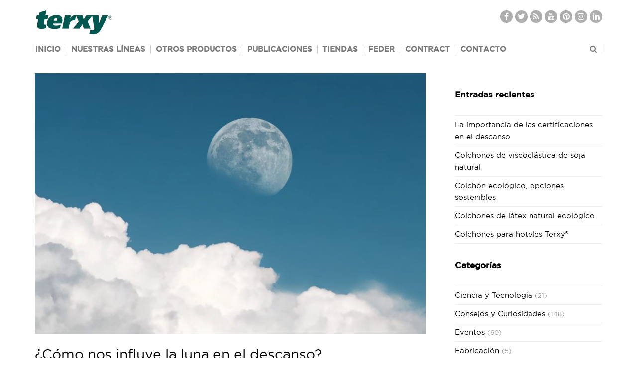

--- FILE ---
content_type: text/html; charset=UTF-8
request_url: https://terxy.com/blog/como-nos-influye-la-luna-en-el-descanso/
body_size: 16661
content:
<!DOCTYPE html><html lang=es itemscope itemtype=http://schema.org/WebPage><head><meta charset="UTF-8"><link rel=profile href="https://gmpg.org/xfn/11"><link rel=preload href="/blog/wp-content/themes/terxy/assets/lib/font-awesome/fonts/fontawesome-webfont.woff2?v=4.7.0" as=font crossorigin><link rel=preload href=/themes/classic/assets/fonts/gotham-book-webfont.woff2 as=font crossorigin><link rel=preload href=/themes/classic/assets/fonts/gothammedium-webfont.woff2 as=font crossorigin> <script>function getGalleta(cName) {
  const name = cName + "=";
  const cDecoded = decodeURIComponent(document.cookie); //to be careful
  const cArr = cDecoded.split('; ');
  let res;
  cArr.forEach(val => {
    if (val.indexOf(name) === 0) res = val.substring(name.length);
  })
  return res
}

var popup="yes";
if(getGalleta("MCPopupClosed")===undefined){
  popup = "";
}</script> <meta name='robots' content='index, follow, max-image-preview:large, max-snippet:-1, max-video-preview:-1'><style>img:is([sizes="auto" i], [sizes^="auto," i]) { contain-intrinsic-size: 3000px 1500px }</style><meta name="viewport" content="width=device-width, initial-scale=1"><meta name="generator" content="Total WordPress Theme 4.7.1"><meta http-equiv="X-UA-Compatible" content="IE=edge"><title>¿Cómo nos influye la luna en el descanso? - Blog Terxy®</title><meta name="description" content="La exposición a la luz, ya sea la del sol, la luna o la luz artificial, nos influye. Pero ¿cómo nos influye la luz de luna en el descanso?"><link rel=canonical href=https://terxy.com/blog/como-nos-influye-la-luna-en-el-descanso/ ><meta property="og:locale" content="es_ES"><meta property="og:type" content="article"><meta property="og:title" content="¿Cómo nos influye la luna en el descanso? - Blog Terxy®"><meta property="og:description" content="La exposición a la luz, ya sea la del sol, la luna o la luz artificial, nos influye. Pero ¿cómo nos influye la luz de luna en el descanso?"><meta property="og:url" content="https://terxy.com/blog/como-nos-influye-la-luna-en-el-descanso/"><meta property="og:site_name" content="Blog Terxy®"><meta property="article:publisher" content="https://www.facebook.com/colterxy"><meta property="article:published_time" content="2021-06-16T09:00:00+00:00"><meta property="og:image" content="https://terxy.com/blog/wp-content/uploads/2021/06/full-moon-appears-during-daytime-in-late-afternoon-min-scaled.jpg"><meta property="og:image:width" content="2560"><meta property="og:image:height" content="1707"><meta property="og:image:type" content="image/jpeg"><meta name="author" content="Terxy"><meta name="twitter:card" content="summary_large_image"><meta name="twitter:creator" content="@terxy"><meta name="twitter:site" content="@terxy"><meta name="twitter:label1" content="Escrito por"><meta name="twitter:data1" content="Terxy"><meta name="twitter:label2" content="Tiempo de lectura"><meta name="twitter:data2" content="2 minutos"> <script type=application/ld+json class=yoast-schema-graph>{"@context":"https://schema.org","@graph":[{"@type":"Article","@id":"https://terxy.com/blog/como-nos-influye-la-luna-en-el-descanso/#article","isPartOf":{"@id":"https://terxy.com/blog/como-nos-influye-la-luna-en-el-descanso/"},"author":{"name":"Terxy","@id":"https://terxy.com/blog/#/schema/person/2c051c717209bf4fb381c21aa05d0c6c"},"headline":"¿Cómo nos influye la luna en el descanso?","datePublished":"2021-06-16T09:00:00+00:00","mainEntityOfPage":{"@id":"https://terxy.com/blog/como-nos-influye-la-luna-en-el-descanso/"},"wordCount":419,"publisher":{"@id":"https://terxy.com/blog/#organization"},"image":{"@id":"https://terxy.com/blog/como-nos-influye-la-luna-en-el-descanso/#primaryimage"},"thumbnailUrl":"https://terxy.com/blog/wp-content/uploads/2021/06/full-moon-appears-during-daytime-in-late-afternoon-min-scaled.jpg","articleSection":["Consejos y Curiosidades","Salud"],"inLanguage":"es"},{"@type":"WebPage","@id":"https://terxy.com/blog/como-nos-influye-la-luna-en-el-descanso/","url":"https://terxy.com/blog/como-nos-influye-la-luna-en-el-descanso/","name":"¿Cómo nos influye la luna en el descanso? - Blog Terxy®","isPartOf":{"@id":"https://terxy.com/blog/#website"},"primaryImageOfPage":{"@id":"https://terxy.com/blog/como-nos-influye-la-luna-en-el-descanso/#primaryimage"},"image":{"@id":"https://terxy.com/blog/como-nos-influye-la-luna-en-el-descanso/#primaryimage"},"thumbnailUrl":"https://terxy.com/blog/wp-content/uploads/2021/06/full-moon-appears-during-daytime-in-late-afternoon-min-scaled.jpg","datePublished":"2021-06-16T09:00:00+00:00","description":"La exposición a la luz, ya sea la del sol, la luna o la luz artificial, nos influye. Pero ¿cómo nos influye la luz de luna en el descanso?","breadcrumb":{"@id":"https://terxy.com/blog/como-nos-influye-la-luna-en-el-descanso/#breadcrumb"},"inLanguage":"es","potentialAction":[{"@type":"ReadAction","target":["https://terxy.com/blog/como-nos-influye-la-luna-en-el-descanso/"]}]},{"@type":"ImageObject","inLanguage":"es","@id":"https://terxy.com/blog/como-nos-influye-la-luna-en-el-descanso/#primaryimage","url":"https://terxy.com/blog/wp-content/uploads/2021/06/full-moon-appears-during-daytime-in-late-afternoon-min-scaled.jpg","contentUrl":"https://terxy.com/blog/wp-content/uploads/2021/06/full-moon-appears-during-daytime-in-late-afternoon-min-scaled.jpg","width":2560,"height":1707,"caption":"¿Cómo nos influye la luna en el descanso?"},{"@type":"BreadcrumbList","@id":"https://terxy.com/blog/como-nos-influye-la-luna-en-el-descanso/#breadcrumb","itemListElement":[{"@type":"ListItem","position":1,"name":"Portada","item":"https://terxy.com/blog/"},{"@type":"ListItem","position":2,"name":"¿Cómo nos influye la luna en el descanso?"}]},{"@type":"WebSite","@id":"https://terxy.com/blog/#website","url":"https://terxy.com/blog/","name":"Blog Terxy®","description":"","publisher":{"@id":"https://terxy.com/blog/#organization"},"potentialAction":[{"@type":"SearchAction","target":{"@type":"EntryPoint","urlTemplate":"https://terxy.com/blog/?s={search_term_string}"},"query-input":{"@type":"PropertyValueSpecification","valueRequired":true,"valueName":"search_term_string"}}],"inLanguage":"es"},{"@type":"Organization","@id":"https://terxy.com/blog/#organization","name":"Terxy","url":"https://terxy.com/blog/","logo":{"@type":"ImageObject","inLanguage":"es","@id":"https://terxy.com/blog/#/schema/logo/image/","url":"https://terxy.com/blog/wp-content/uploads/2023/02/logoterxy.el_.descanso.mas_.certicado.400ppp.png","contentUrl":"https://terxy.com/blog/wp-content/uploads/2023/02/logoterxy.el_.descanso.mas_.certicado.400ppp.png","width":2019,"height":956,"caption":"Terxy"},"image":{"@id":"https://terxy.com/blog/#/schema/logo/image/"},"sameAs":["https://www.facebook.com/colterxy","https://x.com/terxy","https://www.instagram.com/terxy","https://www.linkedin.com/company/terxy","https://es.pinterest.com/terxy","http://www.youtube.com/user/prensaterxy"]},{"@type":"Person","@id":"https://terxy.com/blog/#/schema/person/2c051c717209bf4fb381c21aa05d0c6c","name":"Terxy"}]}</script> <link rel=alternate type=application/rss+xml title="Blog Terxy® &raquo; Feed" href=https://terxy.com/blog/feed/ ><link rel=alternate type=application/rss+xml title="Blog Terxy® &raquo; Feed de los comentarios" href=https://terxy.com/blog/comments/feed/ ><link rel=stylesheet href=https://terxy.com/blog/wp-content/cache/minify/560f3.css media=all><style id=classic-theme-styles-inline-css>/*! This file is auto-generated */
.wp-block-button__link{color:#fff;background-color:#32373c;border-radius:9999px;box-shadow:none;text-decoration:none;padding:calc(.667em + 2px) calc(1.333em + 2px);font-size:1.125em}.wp-block-file__button{background:#32373c;color:#fff;text-decoration:none}</style><style id=global-styles-inline-css>/*<![CDATA[*/:root{--wp--preset--aspect-ratio--square: 1;--wp--preset--aspect-ratio--4-3: 4/3;--wp--preset--aspect-ratio--3-4: 3/4;--wp--preset--aspect-ratio--3-2: 3/2;--wp--preset--aspect-ratio--2-3: 2/3;--wp--preset--aspect-ratio--16-9: 16/9;--wp--preset--aspect-ratio--9-16: 9/16;--wp--preset--color--black: #000000;--wp--preset--color--cyan-bluish-gray: #abb8c3;--wp--preset--color--white: #ffffff;--wp--preset--color--pale-pink: #f78da7;--wp--preset--color--vivid-red: #cf2e2e;--wp--preset--color--luminous-vivid-orange: #ff6900;--wp--preset--color--luminous-vivid-amber: #fcb900;--wp--preset--color--light-green-cyan: #7bdcb5;--wp--preset--color--vivid-green-cyan: #00d084;--wp--preset--color--pale-cyan-blue: #8ed1fc;--wp--preset--color--vivid-cyan-blue: #0693e3;--wp--preset--color--vivid-purple: #9b51e0;--wp--preset--gradient--vivid-cyan-blue-to-vivid-purple: linear-gradient(135deg,rgba(6,147,227,1) 0%,rgb(155,81,224) 100%);--wp--preset--gradient--light-green-cyan-to-vivid-green-cyan: linear-gradient(135deg,rgb(122,220,180) 0%,rgb(0,208,130) 100%);--wp--preset--gradient--luminous-vivid-amber-to-luminous-vivid-orange: linear-gradient(135deg,rgba(252,185,0,1) 0%,rgba(255,105,0,1) 100%);--wp--preset--gradient--luminous-vivid-orange-to-vivid-red: linear-gradient(135deg,rgba(255,105,0,1) 0%,rgb(207,46,46) 100%);--wp--preset--gradient--very-light-gray-to-cyan-bluish-gray: linear-gradient(135deg,rgb(238,238,238) 0%,rgb(169,184,195) 100%);--wp--preset--gradient--cool-to-warm-spectrum: linear-gradient(135deg,rgb(74,234,220) 0%,rgb(151,120,209) 20%,rgb(207,42,186) 40%,rgb(238,44,130) 60%,rgb(251,105,98) 80%,rgb(254,248,76) 100%);--wp--preset--gradient--blush-light-purple: linear-gradient(135deg,rgb(255,206,236) 0%,rgb(152,150,240) 100%);--wp--preset--gradient--blush-bordeaux: linear-gradient(135deg,rgb(254,205,165) 0%,rgb(254,45,45) 50%,rgb(107,0,62) 100%);--wp--preset--gradient--luminous-dusk: linear-gradient(135deg,rgb(255,203,112) 0%,rgb(199,81,192) 50%,rgb(65,88,208) 100%);--wp--preset--gradient--pale-ocean: linear-gradient(135deg,rgb(255,245,203) 0%,rgb(182,227,212) 50%,rgb(51,167,181) 100%);--wp--preset--gradient--electric-grass: linear-gradient(135deg,rgb(202,248,128) 0%,rgb(113,206,126) 100%);--wp--preset--gradient--midnight: linear-gradient(135deg,rgb(2,3,129) 0%,rgb(40,116,252) 100%);--wp--preset--font-size--small: 13px;--wp--preset--font-size--medium: 20px;--wp--preset--font-size--large: 36px;--wp--preset--font-size--x-large: 42px;--wp--preset--spacing--20: 0.44rem;--wp--preset--spacing--30: 0.67rem;--wp--preset--spacing--40: 1rem;--wp--preset--spacing--50: 1.5rem;--wp--preset--spacing--60: 2.25rem;--wp--preset--spacing--70: 3.38rem;--wp--preset--spacing--80: 5.06rem;--wp--preset--shadow--natural: 6px 6px 9px rgba(0, 0, 0, 0.2);--wp--preset--shadow--deep: 12px 12px 50px rgba(0, 0, 0, 0.4);--wp--preset--shadow--sharp: 6px 6px 0px rgba(0, 0, 0, 0.2);--wp--preset--shadow--outlined: 6px 6px 0px -3px rgba(255, 255, 255, 1), 6px 6px rgba(0, 0, 0, 1);--wp--preset--shadow--crisp: 6px 6px 0px rgba(0, 0, 0, 1);}:where(.is-layout-flex){gap: 0.5em;}:where(.is-layout-grid){gap: 0.5em;}body .is-layout-flex{display: flex;}.is-layout-flex{flex-wrap: wrap;align-items: center;}.is-layout-flex > :is(*, div){margin: 0;}body .is-layout-grid{display: grid;}.is-layout-grid > :is(*, div){margin: 0;}:where(.wp-block-columns.is-layout-flex){gap: 2em;}:where(.wp-block-columns.is-layout-grid){gap: 2em;}:where(.wp-block-post-template.is-layout-flex){gap: 1.25em;}:where(.wp-block-post-template.is-layout-grid){gap: 1.25em;}.has-black-color{color: var(--wp--preset--color--black) !important;}.has-cyan-bluish-gray-color{color: var(--wp--preset--color--cyan-bluish-gray) !important;}.has-white-color{color: var(--wp--preset--color--white) !important;}.has-pale-pink-color{color: var(--wp--preset--color--pale-pink) !important;}.has-vivid-red-color{color: var(--wp--preset--color--vivid-red) !important;}.has-luminous-vivid-orange-color{color: var(--wp--preset--color--luminous-vivid-orange) !important;}.has-luminous-vivid-amber-color{color: var(--wp--preset--color--luminous-vivid-amber) !important;}.has-light-green-cyan-color{color: var(--wp--preset--color--light-green-cyan) !important;}.has-vivid-green-cyan-color{color: var(--wp--preset--color--vivid-green-cyan) !important;}.has-pale-cyan-blue-color{color: var(--wp--preset--color--pale-cyan-blue) !important;}.has-vivid-cyan-blue-color{color: var(--wp--preset--color--vivid-cyan-blue) !important;}.has-vivid-purple-color{color: var(--wp--preset--color--vivid-purple) !important;}.has-black-background-color{background-color: var(--wp--preset--color--black) !important;}.has-cyan-bluish-gray-background-color{background-color: var(--wp--preset--color--cyan-bluish-gray) !important;}.has-white-background-color{background-color: var(--wp--preset--color--white) !important;}.has-pale-pink-background-color{background-color: var(--wp--preset--color--pale-pink) !important;}.has-vivid-red-background-color{background-color: var(--wp--preset--color--vivid-red) !important;}.has-luminous-vivid-orange-background-color{background-color: var(--wp--preset--color--luminous-vivid-orange) !important;}.has-luminous-vivid-amber-background-color{background-color: var(--wp--preset--color--luminous-vivid-amber) !important;}.has-light-green-cyan-background-color{background-color: var(--wp--preset--color--light-green-cyan) !important;}.has-vivid-green-cyan-background-color{background-color: var(--wp--preset--color--vivid-green-cyan) !important;}.has-pale-cyan-blue-background-color{background-color: var(--wp--preset--color--pale-cyan-blue) !important;}.has-vivid-cyan-blue-background-color{background-color: var(--wp--preset--color--vivid-cyan-blue) !important;}.has-vivid-purple-background-color{background-color: var(--wp--preset--color--vivid-purple) !important;}.has-black-border-color{border-color: var(--wp--preset--color--black) !important;}.has-cyan-bluish-gray-border-color{border-color: var(--wp--preset--color--cyan-bluish-gray) !important;}.has-white-border-color{border-color: var(--wp--preset--color--white) !important;}.has-pale-pink-border-color{border-color: var(--wp--preset--color--pale-pink) !important;}.has-vivid-red-border-color{border-color: var(--wp--preset--color--vivid-red) !important;}.has-luminous-vivid-orange-border-color{border-color: var(--wp--preset--color--luminous-vivid-orange) !important;}.has-luminous-vivid-amber-border-color{border-color: var(--wp--preset--color--luminous-vivid-amber) !important;}.has-light-green-cyan-border-color{border-color: var(--wp--preset--color--light-green-cyan) !important;}.has-vivid-green-cyan-border-color{border-color: var(--wp--preset--color--vivid-green-cyan) !important;}.has-pale-cyan-blue-border-color{border-color: var(--wp--preset--color--pale-cyan-blue) !important;}.has-vivid-cyan-blue-border-color{border-color: var(--wp--preset--color--vivid-cyan-blue) !important;}.has-vivid-purple-border-color{border-color: var(--wp--preset--color--vivid-purple) !important;}.has-vivid-cyan-blue-to-vivid-purple-gradient-background{background: var(--wp--preset--gradient--vivid-cyan-blue-to-vivid-purple) !important;}.has-light-green-cyan-to-vivid-green-cyan-gradient-background{background: var(--wp--preset--gradient--light-green-cyan-to-vivid-green-cyan) !important;}.has-luminous-vivid-amber-to-luminous-vivid-orange-gradient-background{background: var(--wp--preset--gradient--luminous-vivid-amber-to-luminous-vivid-orange) !important;}.has-luminous-vivid-orange-to-vivid-red-gradient-background{background: var(--wp--preset--gradient--luminous-vivid-orange-to-vivid-red) !important;}.has-very-light-gray-to-cyan-bluish-gray-gradient-background{background: var(--wp--preset--gradient--very-light-gray-to-cyan-bluish-gray) !important;}.has-cool-to-warm-spectrum-gradient-background{background: var(--wp--preset--gradient--cool-to-warm-spectrum) !important;}.has-blush-light-purple-gradient-background{background: var(--wp--preset--gradient--blush-light-purple) !important;}.has-blush-bordeaux-gradient-background{background: var(--wp--preset--gradient--blush-bordeaux) !important;}.has-luminous-dusk-gradient-background{background: var(--wp--preset--gradient--luminous-dusk) !important;}.has-pale-ocean-gradient-background{background: var(--wp--preset--gradient--pale-ocean) !important;}.has-electric-grass-gradient-background{background: var(--wp--preset--gradient--electric-grass) !important;}.has-midnight-gradient-background{background: var(--wp--preset--gradient--midnight) !important;}.has-small-font-size{font-size: var(--wp--preset--font-size--small) !important;}.has-medium-font-size{font-size: var(--wp--preset--font-size--medium) !important;}.has-large-font-size{font-size: var(--wp--preset--font-size--large) !important;}.has-x-large-font-size{font-size: var(--wp--preset--font-size--x-large) !important;}
:where(.wp-block-post-template.is-layout-flex){gap: 1.25em;}:where(.wp-block-post-template.is-layout-grid){gap: 1.25em;}
:where(.wp-block-columns.is-layout-flex){gap: 2em;}:where(.wp-block-columns.is-layout-grid){gap: 2em;}
:root :where(.wp-block-pullquote){font-size: 1.5em;line-height: 1.6;}/*]]>*/</style><link rel=stylesheet href=https://terxy.com/blog/wp-content/cache/minify/6ae7a.css media=all><!--[if IE 8]><link rel=stylesheet id=wpex-ie8-css href='https://terxy.com/blog/wp-content/themes/terxy/assets/css/wpex-ie8.css?ver=4.7.1' type=text/css media=all> <![endif]--> <!--[if IE 9]><link rel=stylesheet id=wpex-ie9-css href='https://terxy.com/blog/wp-content/themes/terxy/assets/css/wpex-ie9.css?ver=4.7.1' type=text/css media=all> <![endif]--> <script src=https://terxy.com/blog/wp-content/cache/minify/4ecb6.js></script> <script id=photocrati_ajax-js-extra>var photocrati_ajax = {"url":"https:\/\/terxy.com\/blog\/index.php?photocrati_ajax=1","rest_url":"https:\/\/terxy.com\/blog\/wp-json\/","wp_home_url":"https:\/\/terxy.com\/blog","wp_site_url":"https:\/\/terxy.com\/blog","wp_root_url":"https:\/\/terxy.com\/blog","wp_plugins_url":"https:\/\/terxy.com\/blog\/wp-content\/plugins","wp_content_url":"https:\/\/terxy.com\/blog\/wp-content","wp_includes_url":"https:\/\/terxy.com\/blog\/wp-includes\/","ngg_param_slug":"nggallery","rest_nonce":"4f66f647fe"};</script> <script src=https://terxy.com/blog/wp-content/cache/minify/dd847.js></script> <!--[if lt IE 9]> <script src="https://terxy.com/blog/wp-content/themes/terxy/assets/js/dynamic/html5.js?ver=4.7.1" id=wpex-html5shiv-js></script> <![endif]--><link rel=https://api.w.org/ href=https://terxy.com/blog/wp-json/ ><link rel=alternate title=JSON type=application/json href=https://terxy.com/blog/wp-json/wp/v2/posts/3668><link rel=EditURI type=application/rsd+xml title=RSD href=https://terxy.com/blog/xmlrpc.php?rsd><meta name="generator" content="WordPress 6.8.3"><link rel=shortlink href='https://terxy.com/blog/?p=3668'><link rel=alternate title="oEmbed (JSON)" type=application/json+oembed href="https://terxy.com/blog/wp-json/oembed/1.0/embed?url=https%3A%2F%2Fterxy.com%2Fblog%2Fcomo-nos-influye-la-luna-en-el-descanso%2F"><link rel=alternate title="oEmbed (XML)" type=text/xml+oembed href="https://terxy.com/blog/wp-json/oembed/1.0/embed?url=https%3A%2F%2Fterxy.com%2Fblog%2Fcomo-nos-influye-la-luna-en-el-descanso%2F&#038;format=xml"><link rel=preconnect href=https://www.googletagmanager.com><link rel=preconnect href=https://www.google-analytics.com><link rel=preconnect href=https://secure.quantserve.com> <script async src="https://www.googletagmanager.com/gtag/js?id=G-LF5L5LTJ33"></script> <script>window.dataLayer = window.dataLayer || [];
  function gtag(){dataLayer.push(arguments);}
  gtag('js', new Date());

  gtag('config', 'G-LF5L5LTJ33');
  gtag('config', 'AW-962313048');</script>  <script>(function(w,d,s,l,i){w[l]=w[l]||[];w[l].push({'gtm.start':new Date().getTime(),event:'gtm.js'});var f=d.getElementsByTagName(s)[0],j=d.createElement(s),dl=l!='dataLayer'?'&l='+l:'';j.async=true;j.src='https://www.googletagmanager.com/gtm.js?id='+i+dl;f.parentNode.insertBefore(j,f);})(window,document,'script','dataLayer','GTM-PBZMXR2');</script>  <script defer src=https://downloads.mailchimp.com/js/signup-forms/popup/unique-methods/embed.js data-dojo-config="usePlainJson: true, isDebug: false"></script> <script defer>/*if (popup !== "yes") {
    setTimeout(openNewsletter, 3000);
}*/

function openNewsletter() {
    document.cookie = 'MCPopupClosed=;path=/;expires=Thu, 01 Jan 1970 00:00:00 UTC;';
    document.cookie = 'MCPopupSubscribed=;path=/;expires=Thu, 01 Jan 1970 00:00:00 UTC;';
    window.dojoRequire(["mojo/signup-forms/Loader"], function (L) { L.start({ "baseUrl": "terxy.us20.list-manage.com", "uuid": "7f74b8621ba7c30418647c10d", "lid": "dbd6b6d9f9", "uniqueMethods": true }) })
}</script> <link rel=icon href=https://terxy.com/blog/wp-content/uploads/2020/08/terxy-favicon-32x32-1.png sizes=32x32><link rel="shortcut icon" href=https://terxy.com/blog/wp-content/uploads/2020/08/terxy-favicon-32x32-1.png><link rel=apple-touch-icon href=https://terxy.com/blog/wp-content/uploads/2020/08/terxy-favicon-57x57-1.png sizes=57x57><link rel=apple-touch-icon href=https://terxy.com/blog/wp-content/uploads/2020/08/terxy-favicon-76x76-1.png sizes=76x76><link rel=apple-touch-icon href=https://terxy.com/blog/wp-content/uploads/2020/08/terxy-favicon-120x120-1.png sizes=120x120><link rel=apple-touch-icon href=https://terxy.com/blog/wp-content/uploads/2020/08/terxy-favicon-152x152-1.png sizes=114x114><style data-type=wpex-css id=wpex-css>/*ACCENT COLOR*/a,.wpex-accent-color,.main-navigation .dropdown-menu a:hover,.main-navigation .dropdown-menu >.current-menu-item >a,.main-navigation .dropdown-menu >.current-menu-parent >a,h1 a:hover,h2 a:hover,a:hover h2,h3 a:hover,h4 a:hover,h5 a:hover,h6 a:hover,.entry-title a:hover,.modern-menu-widget a:hover,.theme-button.outline,.theme-button.clean{color:#005751}.wpex-accent-bg,.post-edit a,.background-highlight,input[type="submit"],.theme-button,button,.theme-button.outline:hover,.active .theme-button,.theme-button.active,#main .tagcloud a:hover,.post-tags a:hover,.wpex-carousel .owl-dot.active,.wpex-carousel .owl-prev,.wpex-carousel .owl-next,body #header-two-search #header-two-search-submit,#site-navigation .menu-button >a >span.link-inner,.modern-menu-widget li.current-menu-item a,#sidebar .widget_nav_menu .current-menu-item >a,.widget_nav_menu_accordion .widget_nav_menu .current-menu-item >a,#wp-calendar caption,#wp-calendar tbody td:hover a,.navbar-style-six .dropdown-menu >.current-menu-item >a,.navbar-style-six .dropdown-menu >.current-menu-parent >a,#wpex-sfb-l,#wpex-sfb-r,#wpex-sfb-t,#wpex-sfb-b,#site-scroll-top:hover{background-color:#005751}.theme-button.outline{border-color:#005751}#searchform-dropdown{border-color:#005751}.toggle-bar-btn:hover{border-top-color:#005751;border-right-color:#005751}body #site-navigation-wrap.nav-dropdown-top-border .dropdown-menu >li >ul{border-top-color:#005751}.theme-heading.border-w-color span.text{border-bottom-color:#005751}/*ACCENT HOVER COLOR*/.post-edit a:hover,.theme-button:hover,input[type="submit"]:hover,button:hover,.wpex-carousel .owl-prev:hover,.wpex-carousel .owl-next:hover,#site-navigation .menu-button >a >span.link-inner:hover{background-color:#005751}/*TYPOGRAPHY*/body{font-family:"Gotham";font-size:15px}#site-navigation .dropdown-menu a{font-weight:600;text-transform:uppercase}/*Logo Height*/#site-logo img{max-height:50px}/*CUSTOMIZER STYLING*/::selection{background:#005751;color:#ffffff}::-moz-selection{background:#005751;color:#ffffff}.full-width-main-layout .container,.full-width-main-layout .vc_row-fluid.container,.boxed-main-layout #wrap{width:1140px}#top-bar-wrap{border-color:#ffffff}#site-header #site-header-inner{padding-top:20px}#site-header.overlay-header #site-header-inner{padding-top:20px;padding-bottom:20px}#site-header-inner{padding-bottom:20px}#site-navigation .dropdown-menu >li >a{color:#7a7a7a}#site-navigation .dropdown-menu >li >a:hover,#site-navigation .dropdown-menu >li.sfHover >a{color:#232323}#sidebar a{color:#000000}#sidebar a:hover{color:#005751}#footer{background-color:#ffffff}#footer a{color:#000000}#footer a:hover{color:#005751}.footer-widget .widget-title{text-align:center}#footer-bottom{background:#ffffff;color:#7a7a7a}#footer-bottom p{color:#7a7a7a}#footer-bottom a{color:#7a7a7a}#footer-bottom a:hover{color:#005751}</style></head><body class="wp-singular post-template-default single single-post postid-3668 single-format-standard wp-custom-logo wp-theme-terxy wp-child-theme-terxy-child-theme wpex-theme wpex-responsive full-width-main-layout no-composer wpex-live-site content-right-sidebar has-sidebar post-in-category-consejos-y-curiosidades post-in-category-salud has-breadcrumbs hasnt-overlay-header page-header-disabled wpex-mobile-toggle-menu-icon_buttons has-mobile-menu comment-avatars-disabled wpex-share-p-horizontal"> <noscript><iframe src="https://www.googletagmanager.com/ns.html?id=GTM-PBZMXR2" height=0 width=0 style=display:none;visibility:hidden></iframe></noscript> <a href=#content class=skip-to-content>Saltear al contenido principal</a><span data-ls_id=#site_top></span><div id=outer-wrap class=clr><div id=wrap class=clr><header id=site-header class="header-two dyn-styles clr" itemscope=itemscope itemtype=http://schema.org/WPHeader><div id=site-header-inner class="container clr"><div id=site-logo class="site-branding clr header-two-logo"><div id=site-logo-inner class=clr><a href=https://terxy.com/blog/ rel=home class=main-logo><img src=https://terxy.com/blog/wp-content/uploads/2021/07/logo.terxy_.50x157.png alt="Blog Terxy®" class=logo-img data-no-retina=data-no-retina width=157 height=50></a></div></div><aside id=header-aside class="clr header-two-aside"><div class="header-aside-content clr"><a target=_blank rel=noreferrer href=https://www.facebook.com/colterxy title=Facebook><span class="fa fa-facebook" style=color:#fff;font-size:16px;></span></a> <a target=_blank rel=noreferrer href=https://twitter.com/terxy title=Twitter><span class="fa fa-twitter" style=color:#fff;font-size:16px;></span></a> <a target=_blank href=feed title=RSS> <span class="fa fa-rss" style=color:#fff;font-size:16px;></span></a> <a target=_blank rel=noreferrer href=https://www.youtube.com/user/prensaterxy title=YouTube><span class="fa fa-youtube" style=color:#fff;font-size:16px;></span></a> <a target=_blank rel=noreferrer href=https://www.pinterest.es/terxy title=Pinterest><span class="fa fa-pinterest" style=color:#fff;font-size:16px;></span></a> <a target=_blank rel=noreferrer href=https://www.instagram.com/terxy/ title=Instagram><span class="fa fa-instagram" style=color:#fff;font-size:16px;></span></a> <a target=_blank rel=noreferrer href=https://www.linkedin.com/company/terxy title=LinkedIn><span class="fa fa-linkedin" style=color:#fff;font-size:16px;></span></a></div></aside><div id=mobile-menu class="clr wpex-mobile-menu-toggle wpex-hidden"><a href=# class=mobile-menu-toggle aria-label="Toggle mobile menu"><span class=wpex-bars aria-hidden=true><span></span></span><span class=screen-reader-text>Open Mobile Menu</span></a></div></div><div id=site-navigation-wrap class="navbar-style-two fixed-nav clr"><nav id=site-navigation class="navigation main-navigation clr container" itemscope=itemscope itemtype=http://schema.org/SiteNavigationElement aria-label="Main menu"><ul id=menu-principal class="dropdown-menu sf-menu"><li id=menu-item-2230 class="menu-item menu-item-type-custom menu-item-object-custom menu-item-2230"><a href=/es/ ><span class=link-inner>Inicio</span></a></li> <li id=menu-item-2231 class="menu-item menu-item-type-custom menu-item-object-custom menu-item-2231"><a href=/es/content/10-nuestras-lineas><span class=link-inner>Nuestras líneas</span></a></li> <li id=menu-item-2232 class="menu-item menu-item-type-custom menu-item-object-custom menu-item-2232"><a href=/es/content/11-otros-productos><span class=link-inner>Otros productos</span></a></li> <li id=menu-item-2233 class="menu-item menu-item-type-custom menu-item-object-custom menu-item-2233"><a href=/es/content/9-publicaciones><span class=link-inner>Publicaciones</span></a></li> <li id=menu-item-2583 class="menu-item menu-item-type-custom menu-item-object-custom menu-item-2583"><a href=/es/tiendas><span class=link-inner>Tiendas</span></a></li> <li id=menu-item-2235 class="menu-item menu-item-type-custom menu-item-object-custom menu-item-2235"><a href=/es/content/8-feder><span class=link-inner>Feder</span></a></li> <li id=menu-item-4495 class="menu-item menu-item-type-custom menu-item-object-custom menu-item-4495"><a href=/es/content/12-contract><span class=link-inner>Contract</span></a></li> <li id=menu-item-2234 class="menu-item menu-item-type-custom menu-item-object-custom menu-item-2234"><a href=/es/contacto><span class=link-inner>Contacto</span></a></li> <li class="search-toggle-li wpex-menu-extra"><a href=# class="site-search-toggle search-dropdown-toggle"><span class=link-inner><span class=wpex-menu-search-text>Buscar</span><span class="wpex-menu-search-icon fa fa-search" aria-hidden=true></span></span></a><div id=searchform-dropdown class="header-searchform-wrap clr" data-placeholder=Buscar data-disable-autocomplete=true><form method=get class=searchform action=https://terxy.com/blog/ > <label> <span class=screen-reader-text>Buscar</span> <input type=search class=field name=s placeholder=Buscar> </label> <button type=submit class=searchform-submit><span class="fa fa-search" aria-hidden=true></span><span class=screen-reader-text>Enviar</span></button></form></div></li></ul></nav></div></header><main id=main class="site-main clr"><div id=content-wrap class="container clr"><div id=primary class="content-area clr"><div id=content class="site-content clr"><article id=single-blocks class="single-blog-article clr"><div id=post-media class=clr> <img itemprop=image alt="¿Cómo Nos Influye La Luna En El Descanso?" src=https://terxy.com/blog/wp-content/uploads/2021/06/full-moon-appears-during-daytime-in-late-afternoon-min-scaled-787x525.jpg data-no-retina width=787 height=525></div><header class="single-blog-header clr"><h1 class="single-post-title entry-title" itemprop="headline">¿Cómo nos influye la luna en el descanso?</h1></header><ul class="meta clr meta-with-title"> <li class=meta-date><span class="fa fa-clock-o" aria-hidden=true></span><time class=updated datetime=2021-06-16 itemprop=datePublished pubdate>16 junio, 2021</time></li> <li class=meta-author><span class="fa fa-user" aria-hidden=true></span><span class="vcard author" itemprop=name><span class=fn><a href=https://terxy.com/blog/author/terxy/ title="Entradas de Terxy" rel=author itemprop=author itemscope=itemscope itemtype=http://schema.org/Person>Terxy</a></span></span></li> <li class=meta-category><span class="fa fa-folder-o" aria-hidden=true></span><a href=https://terxy.com/blog/category/consejos-y-curiosidades/ title="Consejos y Curiosidades" class=term-59>Consejos y Curiosidades</a>, <a href=https://terxy.com/blog/category/salud/ title=Salud class=term-107>Salud</a></li></ul>  <script>/*
	    window._adftrack = Array.isArray(window._adftrack) ? window._adftrack : (window._adftrack ? [window._adftrack] : []);
	    window._adftrack.push({
	        pm: 1595791,
	        divider: encodeURIComponent('|'),
	        pagename: encodeURIComponent('Terxy/Publicacione'),
	        order : {
	             itms: [{
	                 categoryname: 'Blog',
	                 productname: '¿Cómo nos influye la luna en el descanso?'
	             }]
	        }
	    });
	    (function () { var s = document.createElement('script'); s.type = 'text/javascript'; s.async = true; s.src = 'https://track.adform.net/serving/scripts/trackpoint/async/'; var x = document.getElementsByTagName('script')[0]; x.parentNode.insertBefore(s, x); })();
 */</script> <noscript></noscript><div class="single-blog-content entry clr" itemprop=text><p><strong><em>La exposición a la luz, ya sea la del sol, la luna o la luz artificial, influye en nuestro descanso. Esto se debe a que la luz, está directamente relacionada con la melatonina, pero ¿cómo nos influye la luz de luna en el descanso?</em></strong></p><p>A lo largo de la historia&nbsp;la luna ha sido relacionada con muchos mitos&nbsp;y leyendas que la Universidad de Washington ha querido aclarar. Para ello, ha dirigido un estudio en el que revela que la capacidad para dormir se ve directamente influenciada por las fases de la luna.</p><p>Para llegar a esta conclusión, se rastrearon los patrones de sueño de casi 100 personas que vivían en&nbsp;tres comunidades&nbsp;de Argentina durante dos meses. A todos los participantes se les puso un&nbsp;monitor de muñeca para analizar cómo dormían.</p><p>Una de las comunidades rurales&nbsp;no tenía acceso a la electricidad. La segunda tenía un&nbsp;acceso limitado&nbsp;a la luz eléctrica. La tercera comunidad estaba ubicada en un entorno urbano y tenía&nbsp;pleno acceso a la electricidad.</p><p>Todos los participantes del estudio presentaron&nbsp;cambios en sus patrones de sueño a medida que la luna avanza en su ciclo de 29,5 días. Dependiendo de la comunidad, las horas de sueño nocturno variaron entre 20 y más de 90 minutos a lo largo del ciclo lunar, y la hora de dormir varió entre 30 y 80 minutos.</p><p>Los resultados de la investigación revelan cómo afectan las fases lunares a nuestro sueño:</p><p>Las noches previas a la luna llena, entre 3 y 5 noches antes, es cuando dormimos menos horas y permanecemos despiertos hasta más tarde. Esto es debido a que la&nbsp;luna creciente es cada vez más brillante&nbsp;a medida que avanza hacia luna llena y&nbsp;nos proporciona más luz natural&nbsp;tras el anochecer, lo que nos acaba quitando sueño.</p><p>Al contrario,&nbsp;las lunas menguantes y las noches previas a la luna nueva&nbsp;dormimos más horas y nos acostamos antes. En estas fases la luna también emite una luz significativa, pero en mitad de la noche, lo que interfiere menos en el sueño.</p><p>El estudio revela que la influencia de las fases lunares afecta a todos por igual, pero&nbsp;no es ni de lejos tan fuerte si hay acceso a la luz eléctrica.</p></div><div class="wpex-social-share position-horizontal style-rounded disable-labels" data-source=https%3A%2F%2Fterxy.com%2Fblog%2F data-url=https%3A%2F%2Fterxy.com%2Fblog%2Fcomo-nos-influye-la-luna-en-el-descanso data-title="¿Cómo nos influye la luna en el descanso?" data-image=https%3A%2F%2Fterxy.com%2Fblog%2Fwp-content%2Fuploads%2F2021%2F06%2Ffull-moon-appears-during-daytime-in-late-afternoon-min-scaled.jpg data-summary=La%20exposici%C3%B3n%20a%20la%20luz%2C%20ya%20sea%20la%20del%20sol%2C%20la%20luna%20o%20la%20luz%20artificial%2C%20influye%20en%20nuestro%20descanso.%20Esto%20se%20debe%20a%20que%20la%20luz%2C%20est%C3%A1%20directamente%20relacionada data-specs="menubar=no,toolbar=no,resizable=yes,scrollbars=yes,height=600,width=600"><ul class=clr><li class=wpex-twitter><a href=# role=button><span class="fa fa-twitter" aria-hidden=true></span><span class=wpex-label>Twittear</span></a></li><li class=wpex-facebook><a href=# role=button><span class="fa fa-facebook" aria-hidden=true></span><span class=wpex-label>Compartir</span></a></li><li class=wpex-pinterest><a href=# role=button><span class="fa fa-pinterest" aria-hidden=true></span><span class=wpex-label>Pin It</span></a></li><li class=wpex-linkedin><a href=# role=button><span class="fa fa-linkedin" aria-hidden=true></span><span class=wpex-label>Compartir</span></a></li></ul></div><div class="related-posts clr"><div class="theme-heading  related-posts-title"><span class=text>Entradas relacionadas</span></div><div class="wpex-row clr"><article class="related-post clr nr-col span_1_of_3 col-1 post-4661 post type-post status-publish format-standard has-post-thumbnail hentry category-consejos-y-curiosidades tag-descanso-terxy tag-jetlag entry has-media"><figure class="related-post-figure clr "> <a href=https://terxy.com/blog/trucos-para-hacer-frente-al-jet-lag/ title="Jet Lag: trucos para hacerle frente" rel=bookmark class=related-post-thumb> <img src=https://terxy.com/blog/wp-content/uploads/2023/06/jet-lag-scaled-249x166.jpg alt="Jet Lag" data-no-retina width=249 height=166 loading=lazy>		</a></figure><div class="related-post-content clr"><h2 class="related-post-title entry-title"> <a href=https://terxy.com/blog/trucos-para-hacer-frente-al-jet-lag/ rel=bookmark>Jet Lag: trucos para hacerle frente</a></h2><div class="related-post-excerpt clr"><p>El jet lag, también conocido como descompensación horaria, es un problema común que afecta a&hellip;</p></div></div></article><article class="related-post clr nr-col span_1_of_3 col-2 post-4571 post type-post status-publish format-standard has-post-thumbnail hentry category-consejos-y-curiosidades entry has-media"><figure class="related-post-figure clr "> <a href=https://terxy.com/blog/como-afecta-cafeina-descanso/ title="Cómo afecta la cafeína a nuestro descanso" rel=bookmark class=related-post-thumb> <img src=https://terxy.com/blog/wp-content/uploads/2022/11/cafeína-descanso-scaled-249x166.jpg alt="Cómo Afecta La Cafeína A Nuestro Descanso" data-no-retina width=249 height=166 loading=lazy>		</a></figure><div class="related-post-content clr"><h2 class="related-post-title entry-title"> <a href=https://terxy.com/blog/como-afecta-cafeina-descanso/ rel=bookmark>Cómo afecta la cafeína a nuestro descanso</a></h2><div class="related-post-excerpt clr"><p>La&nbsp;cafeína&nbsp;es una sustancia psicoactiva natural se produce naturalmente en las hojas y las semillas de&hellip;</p></div></div></article><article class="related-post clr nr-col span_1_of_3 col-3 post-2447 post type-post status-publish format-standard has-post-thumbnail hentry category-consejos-y-curiosidades entry has-media"><figure class="related-post-figure clr "> <a href=https://terxy.com/blog/que-dice-sobre-ti-la-postura-en-la-que-duermes/ title="¿Sabes qué dice de ti la postura en la que duermes?" rel=bookmark class=related-post-thumb> <img src=https://terxy.com/blog/wp-content/uploads/2019/10/92422-249x166.jpg alt="Que Dice De Ti La Postura En La Que Duermes" data-no-retina width=249 height=166 loading=lazy>		</a></figure><div class="related-post-content clr"><h2 class="related-post-title entry-title"> <a href=https://terxy.com/blog/que-dice-sobre-ti-la-postura-en-la-que-duermes/ rel=bookmark>¿Sabes qué dice de ti la postura en la que duermes?</a></h2><div class="related-post-excerpt clr"><p>Existen muchas maneras de conciliar el sueño y una variedad muy amplia de posturas para&hellip;</p></div></div></article></div></div></article></div></div><aside id=sidebar class="sidebar-container sidebar-primary" itemscope=itemscope itemtype=http://schema.org/WPSideBar><div id=sidebar-inner class=clr><div id=block-2 class="sidebar-box widget widget_block clr"><h3 class="wp-block-heading">Entradas recientes</h3></div><div id=block-3 class="sidebar-box widget widget_block widget_recent_entries clr"><ul class="wp-block-latest-posts__list wp-block-latest-posts"><li><a class=wp-block-latest-posts__post-title href=https://terxy.com/blog/la-importancia-de-las-certificaciones-en-el-descanso/ >La importancia de las certificaciones en el descanso</a></li> <li><a class=wp-block-latest-posts__post-title href=https://terxy.com/blog/colchones-de-viscoelastica-de-soja-natural/ >Colchones de viscoelástica de soja natural</a></li> <li><a class=wp-block-latest-posts__post-title href=https://terxy.com/blog/colchon-ecologico-opciones-sostenibles/ >Colchón ecológico, opciones sostenibles</a></li> <li><a class=wp-block-latest-posts__post-title href=https://terxy.com/blog/colchones-latex-natural/ >Colchones de látex natural ecológico</a></li> <li><a class=wp-block-latest-posts__post-title href=https://terxy.com/blog/colchones-para-hoteles-terxy/ >Colchones para hoteles Terxy®</a></li></ul></div><div id=block-4 class="sidebar-box widget widget_block clr"><h3 class="wp-block-heading">Categorías</h3></div><div id=block-5 class="sidebar-box widget widget_block widget_categories clr"><ul class="wp-block-categories-list wp-block-categories">	<li class="cat-item cat-item-60"><a href=https://terxy.com/blog/category/ciencia-y-tecnologia/ >Ciencia y Tecnología</a> <span class=cat-count-span>(21)</span> </li> <li class="cat-item cat-item-59"><a href=https://terxy.com/blog/category/consejos-y-curiosidades/ >Consejos y Curiosidades</a> <span class=cat-count-span>(148)</span> </li> <li class="cat-item cat-item-4"><a href=https://terxy.com/blog/category/eventos/ >Eventos</a> <span class=cat-count-span>(60)</span> </li> <li class="cat-item cat-item-259"><a href=https://terxy.com/blog/category/fabricacion-2/ >Fabricación</a> <span class=cat-count-span>(5)</span> </li> <li class="cat-item cat-item-134"><a href=https://terxy.com/blog/category/formacion/ >Formación</a> <span class=cat-count-span>(4)</span> </li> <li class="cat-item cat-item-173"><a href=https://terxy.com/blog/category/hogar-y-decoracion/ >Hogar y Decoración</a> <span class=cat-count-span>(15)</span> </li> <li class="cat-item cat-item-260"><a href=https://terxy.com/blog/category/hoteles/ >Hoteles</a> <span class=cat-count-span>(1)</span> </li> <li class="cat-item cat-item-56"><a href=https://terxy.com/blog/category/medios/ >Medios</a> <span class=cat-count-span>(38)</span> </li> <li class="cat-item cat-item-15"><a href=https://terxy.com/blog/category/novedades/ >Novedades</a> <span class=cat-count-span>(9)</span> </li> <li class="cat-item cat-item-142"><a href=https://terxy.com/blog/category/productos/ >Productos</a> <span class=cat-count-span>(30)</span> </li> <li class="cat-item cat-item-12"><a href=https://terxy.com/blog/category/redes-sociales/ >Redes Sociales</a> <span class=cat-count-span>(26)</span> </li> <li class="cat-item cat-item-107"><a href=https://terxy.com/blog/category/salud/ >Salud</a> <span class=cat-count-span>(94)</span> </li> <li class="cat-item cat-item-183"><a href=https://terxy.com/blog/category/sonadores/ >Soñadores</a> <span class=cat-count-span>(18)</span> </li> <li class="cat-item cat-item-261"><a href=https://terxy.com/blog/category/sostenibilidad/ >Sostenibilidad</a> <span class=cat-count-span>(1)</span> </li></ul></div><div id=block-6 class="sidebar-box widget widget_block clr"><h3 class="wp-block-heading">Páginas</h3></div><div id=block-7 class="sidebar-box widget widget_block clr"><ul class=wp-block-page-list><li class=wp-block-pages-list__item><a class=wp-block-pages-list__item__link href=https://terxy.com/blog/somos-sonadores-revistas/ >Somos Soñadores - Revistas</a></li></ul></div><div id=block-8 class="sidebar-box widget widget_block clr"><link rel=stylesheet href=https://terxy.com/blog/wp-content/cache/minify/a56d1.css media=all><style>#mc_embed_signup {
        background: #fff;
        clear: left;
    }

/* Add your own Mailchimp form style overrides in your site stylesheet or in this style block.
    We recommend moving this block and the preceding CSS link to the HEAD of your HTML file. */</style><style>#mc-embedded-subscribe-form input[type=checkbox] {
        display: inline;
        width: auto;
        margin-right: 10px;
    }

    #mergeRow-gdpr {
        margin-top: 20px;
    }

    #mergeRow-gdpr fieldset label {
        font-weight: normal;
    }

    #mc-embedded-subscribe-form .mc_fieldset {
        border: none;
        min-height: 0px;
        padding-bottom: 0px;
    }

    #mc_embed_signup .button,
    .button:hover {
        background-color: #005751 !important;
    }

    #mc_embed_signup form {
        padding: 0px;
    }

    #mc_embed_signup .indicates-required {
        float: right;
        text-align: unset;
    }

    #mc_embed_signup .mc-field-group input {
        padding: 0;
    }

    .content__gdpr p {
        margin: 0;
    }

    fieldset.mc_fieldset.gdprRequired.mc-field-group {
        margin: 10px;
    }

    p.condiciones {
        font-style: italic;
    }

    .content__gdprLegal p {
        font-size: 10px !important;
        line-height: 1.5 !important;
        margin-bottom: 0;
    }

    .content__gdprLegal img {
        width: 65px;
        float: left;
        margin-right: 15px;
    }</style><p></p><div id=mc_embed_signup><form action="https://terxy.us20.list-manage.com/subscribe/post?u=7f74b8621ba7c30418647c10d&amp;id=dbd6b6d9f9" method=post id=mc-embedded-subscribe-form name=mc-embedded-subscribe-form class=validate target=_blank novalidate><div id=mc_embed_signup_scroll><h3>Suscríbete a nuestra newsletter</h3><div class=indicates-required><span class=asterisk>*</span> obligatorio</div><div class=mc-field-group> <label for=mce-EMAIL>Email <span class=asterisk>*</span> </label> <input type=email value name=EMAIL class="required email" id=mce-EMAIL></div><div class=mc-field-group> <label for=mce-FNAME>Nombre </label> <input type=text value name=FNAME class id=mce-FNAME></div><div id=mergeRow-gdpr class="mergeRow gdpr-mergeRow content__gdprBlock mc-field-group"><div class=content__gdpr><h4>Permisos de marketing</h4><p>Seleccione los medios por los que le gustaría recibir noticias:</p><fieldset class="mc_fieldset gdprRequired mc-field-group" name=interestgroup_field> <label class="checkbox subfield" for=gdpr_66823><input type=checkbox id=gdpr_66823 name=gdpr[66823] value=Y class="av-checkbox gdpr" checked><span>Correo electrónico</span> </label></fieldset><p class=condiciones>Puede darse de baja en cualquier momento haciendo clic en el enlace que aparece en el pie de página de nuestros correos electrónicos. Para obtener información sobre nuestras prácticas de privacidad, visite nuestro sitio web.</p></div><div class=content__gdprLegal> <a href=https://www.mailchimp.com/gdpr target=_blank><img loading=lazy decoding=async src=/blog/mailchimp/icons/mailchimp-gdpr.svg alt=GDPR width=65 height=65></a><p data-dojo-attach-point=gdprMcLegalContainer><span>Usamos Mailchimp como nuestra plataforma de marketing. Al hacer clic a continuación para suscribirse, reconoce que su información se transferirá a Mailchimp para su procesamiento. <a href=https://mailchimp.com/legal/terms target=_blank>Obtenga más información sobre las prácticas de privacidad de Mailchimp aquí.</a></span></p></div></div><div hidden=true><input type=hidden name=tags value=2916443,2916611></div><div id=mce-responses class=clear><div class=response id=mce-error-response style=display:none></div><div class=response id=mce-success-response style=display:none></div></div><p></p><div style="position: absolute; left: -5000px;" aria-hidden=true><input type=text name=b_7f74b8621ba7c30418647c10d_dbd6b6d9f9 tabindex=-1 value></div><div class=clear><input type=submit value=Suscribirse name=subscribe id=mc-embedded-subscribe class=button></div></div></form></div><p> <script src=https://terxy.com/blog/wp-content/cache/minify/146fa.js></script> <script>(function ($) {
            window.fnames = new Array(); window.ftypes = new Array(); fnames[0] = 'EMAIL'; ftypes[0] = 'email'; fnames[1] = 'FNAME'; ftypes[1] = 'text'; fnames[2] = 'LNAME'; ftypes[2] = 'text'; fnames[3] = 'ADDRESS'; ftypes[3] = 'address'; fnames[4] = 'PHONE'; ftypes[4] = 'phone'; 
/*
 * Translated default messages for the $ validation plugin.
 * Locale: ES
 */
            $.extend($.validator.messages, {
                required: "Este campo es obligatorio.",
                remote: "Por favor, rellena este campo.",
                email: "Por favor, escribe una dirección de correo válida",
                url: "Por favor, escribe una URL válida.",
                date: "Por favor, escribe una fecha válida.",
                dateISO: "Por favor, escribe una fecha (ISO) válida.",
                number: "Por favor, escribe un número entero válido.",
                digits: "Por favor, escribe sólo dígitos.",
                creditcard: "Por favor, escribe un número de tarjeta válido.",
                equalTo: "Por favor, escribe el mismo valor de nuevo.",
                accept: "Por favor, escribe un valor con una extensión aceptada.",
                maxlength: $.validator.format("Por favor, no escribas más de {0} caracteres."),
                minlength: $.validator.format("Por favor, no escribas menos de {0} caracteres."),
                rangelength: $.validator.format("Por favor, escribe un valor entre {0} y {1} caracteres."),
                range: $.validator.format("Por favor, escribe un valor entre {0} y {1}."),
                max: $.validator.format("Por favor, escribe un valor menor o igual a {0}."),
                min: $.validator.format("Por favor, escribe un valor mayor o igual a {0}.")
            });
        }(jQuery)); var $mcj = jQuery.noConflict(true);</script> </p></div></div></aside></div></main><div id=footer-bottom class="clr textcenter"><div id=footer-bottom-inner class="container clr"><div id=footer-bottom-menu class=clr aria-label="Footer menu"><div class=menu-menu-principal-container><ul id=menu-menu-principal class=menu><li id=menu-item-2254 class="menu-item menu-item-type-custom menu-item-object-custom menu-item-2254"><a href=https://terxy.com/es/content/1-politica-de-cookies>POLÍTICA DE COOKIES</a></li> <li id=menu-item-786 class="menu-item menu-item-type-custom menu-item-object-custom menu-item-786"><a href=https://terxy.com/es/content/2-politica-privacidad>POLÍTICA DE PRIVACIDAD</a></li> <li id=menu-item-2252 class="menu-item menu-item-type-custom menu-item-object-custom menu-item-2252"><a href=https://terxy.com/es/content/3-politica-calidad>POLÍTICA DE CALIDAD</a></li> <li id=menu-item-2253 class="menu-item menu-item-type-custom menu-item-object-custom menu-item-2253"><a href=https://terxy.com/es/mapa-del-sitio>MAPA DEL SITIO</a></li></ul></div></div></div></div></div></div> <script type=speculationrules>{"prefetch":[{"source":"document","where":{"and":[{"href_matches":"\/blog\/*"},{"not":{"href_matches":["\/blog\/wp-*.php","\/blog\/wp-admin\/*","\/blog\/wp-content\/uploads\/*","\/blog\/wp-content\/*","\/blog\/wp-content\/plugins\/*","\/blog\/wp-content\/themes\/terxy-child-theme\/*","\/blog\/wp-content\/themes\/terxy\/*","\/blog\/*\\?(.+)"]}},{"not":{"selector_matches":"a[rel~=\"nofollow\"]"}},{"not":{"selector_matches":".no-prefetch, .no-prefetch a"}}]},"eagerness":"conservative"}]}</script> <script>function loadScript(a){var b=document.getElementsByTagName("head")[0],c=document.createElement("script");c.type="text/javascript",c.src="https://tracker.metricool.com/app/resources/be.js",c.onreadystatechange=a,c.onload=a,b.appendChild(c)}loadScript(function(){beTracker.t({hash:'e04fa5fcdcfa9744ae6f3c6b4638b55b'})})</script> <div id=mobile-menu-search class="clr wpex-hidden"><form method=get action=https://terxy.com/blog/ class=mobile-menu-searchform> <input type=search name=s autocomplete=off aria-label=Search placeholder=Buscar> <button type=submit class=searchform-submit aria-label="Submit search"><span class="fa fa-search"></span></button></form></div> <a href=#outer-wrap id=site-scroll-top><span class="fa fa-chevron-up" aria-hidden=true></span><span class=screen-reader-text>Volver arriba</span></a><script id=ngg_common-js-extra>var nextgen_lightbox_settings = {"static_path":"https:\/\/terxy.com\/blog\/wp-content\/plugins\/nextgen-gallery\/static\/Lightbox\/{placeholder}","context":"all_images_direct"};</script> <script src=https://terxy.com/blog/wp-content/cache/minify/47ca9.js></script> <script id=wpex-core-js-extra>var wpexLocalize = {"isRTL":"","mainLayout":"full-width","menuSearchStyle":"drop_down","siteHeaderStyle":"two","megaMenuJS":"1","superfishDelay":"600","superfishSpeed":"fast","superfishSpeedOut":"fast","menuWidgetAccordion":"1","hasMobileMenu":"1","mobileMenuBreakpoint":"959","mobileMenuStyle":"toggle","mobileMenuToggleStyle":"icon_buttons","scrollToHash":"1","scrollToHashTimeout":"500","localScrollUpdateHash":"","localScrollHighlight":"1","localScrollSpeed":"1000","localScrollEasing":"easeInOutExpo","scrollTopSpeed":"1000","scrollTopOffset":"100","carouselSpeed":"150","lightboxType":"iLightbox","customSelects":".woocommerce-ordering .orderby, #dropdown_product_cat, .widget_categories form, .widget_archive select, .single-product .variations_form .variations select, .widget .dropdown_product_cat, .vcex-form-shortcode select","responsiveDataBreakpoints":{"tl":"1024px","tp":"959px","pl":"767px","pp":"479px"},"ajaxurl":"https:\/\/terxy.com\/blog\/wp-admin\/admin-ajax.php","loadMore":{"text":"Load More","loadingText":"Cargando\u2026","failedText":"Failed to load posts."},"hasStickyNavbar":"","animateMobileToggle":"1","mobileToggleMenuPosition":"afterheader","iLightbox":{"auto":false,"skin":"minimal","path":"horizontal","infinite":false,"maxScale":1,"minScale":0,"width":1400,"height":"","videoWidth":1280,"videoHeight":720,"controls":{"arrows":true,"thumbnail":true,"fullscreen":true,"mousewheel":false,"slideshow":true},"slideshow":{"pauseTime":3000,"startPaused":true},"effects":{"reposition":true,"repositionSpeed":200,"switchSpeed":300,"loadedFadeSpeed":50,"fadeSpeed":500},"show":{"title":true,"speed":200},"hide":{"speed":200},"overlay":{"blur":true,"opacity":"0.9"},"social":{"start":true,"show":"mouseenter","hide":"mouseleave","buttons":false},"text":{"close":"Press Esc to close","enterFullscreen":"Enter Fullscreen (Shift+Enter)","exitFullscreen":"Exit Fullscreen (Shift+Enter)","slideShow":"Slideshow","next":"Next","previous":"Previous"},"thumbnails":{"maxWidth":120,"maxHeight":80}}};</script> <script src=https://terxy.com/blog/wp-content/cache/minify/9c6b4.js></script> <div class=afterfooter-container><div class=links><div class=row><div class="col-md-3 wrapper"> <img src=/img/logoterxy.solo.blanco.svg alt=Logo class=logo-img width=160 height=51><ul class=collapse style=color:white> <li> Colchones diferentes para personas diferentes fabricados en Galicia. No todas las personas son iguales ni tienen las mismas necesidades. Por ello, en <strong>Terxy®</strong> tenemos líneas distintas enfocadas en mejorar la calidad de vida de cada persona. </li> <li>Tfno: <a class=custom-page-link href=tel:+34981795355>+34 981 795 355</a></li> <li>Contacta con nosotros: <a class=custom-page-link href=https://terxy.com/es/contacto>Aquí</a></li> <li>Dirección: <a class=custom-page-link href=https://g.page/Terxy target=_blank rel=noreferrer>Polígono de Bergondo C/Parroquia de Cortiñán Naves F17, G4, G5 y G7, 15165 Bergondo, A Coruña</a></li></ul></div><div class="col-md-3 wrapper"><p class=h3>Nuestras líneas de colchones</p><ul class=collapse> <li> <a class=custom-page-link href=https://terxy.com/es/17-quercus title="Línea Quercus"> Quercus </a> </li> <li> <a class=custom-page-link href=https://terxy.com/es/18-terxylab title="Línea Terxylab"> TerxyLab </a> </li> <li> <a class=custom-page-link href=https://terxy.com/es/19-terplus title="Línea Terplús"> Terplús </a> </li> <li> <a class=custom-page-link href=https://terxy.com/es/20-latex title="Línea Látex"> Látex </a> </li> <li> <a id=link-custom-page-confort-4 class=custom-page-link href=https://terxy.com/es/21-confort title="Línea Confort"> Confort </a> </li> <li> <a id=link-custom-page-muelles-embolsados-4 class=custom-page-link href=https://terxy.com/es/22-muelles-embolsados title="Línea de muelles embolsados"> Muelles Embolsados </a> </li> <li> <a id=link-custom-page-muelles-tradicionales-4 class=custom-page-link href=https://terxy.com/es/23-muelles-tradicionales title="Línea de muelles tradicionales"> Muelles Tradicionales </a> </li> <li> <a id=link-static-page-contract-4 class=cms-page-link href=https://terxy.com/es/content/12-contract title="Que tu alojamiento turístico sea noticia por su calidad de descanso, empieza por confiar en los mejores profesionales del sector"> Contract </a> </li></ul></div><div class="col-md-3 wrapper"><p class=h3>Otros productos</p><ul id=footer_sub_menu_84328 class=collapse> <li> <a id=link-custom-page-canapes-5 class=custom-page-link href=https://terxy.com/es/34-canapes title="Los canapés son el soporte final que recoge las presiones del colchón. encuentra el que mejor responde a tus necesidades."> Canapés </a> </li> <li> <a id=link-custom-page-somieres-5 class=custom-page-link href=https://terxy.com/es/35-somieres title="Las bases son, en muchos casos las responsables de que el colchón respire correctamente e incluso de que nuestro descanso no sea interrumpido."> Somieres </a> </li> <li> <a id=link-custom-page-almohadas-5 class=custom-page-link href=https://terxy.com/es/36-almohadas title="La almohada es ese producto sobre el que apoyas todos tus pensamientos. Encuentra la que mejor se adapte a ti."> Almohadas </a> </li> <li> <a id=link-custom-page-toppers-5 class=custom-page-link href=https://terxy.com/es/37-toppers title="El topper es un complemento extra para tu colchón. Lo convierte en un lugar más cómodo y más adaptable."> Toppers </a> </li></ul><p class=h3>Publicaciones</p><ul id=footer_sub_menu_61834 class=collapse> <li> <a id=link-custom-page-blog-6 class=custom-page-link href=https://terxy.com/blog/ title="En Terxy somos soñadores y desde el blog del descanso queremos compartir con vosotros sueños, consejos, curiosidades y los beneficios de los materiales usados en nuestros productos."> Blog </a> </li> <li> <a id=link-custom-page-revista-6 class=custom-page-link href=https://terxy.com/blog/somos-sonadores-revistas/ title="Conoce nuestras revistas y descubre porque somos soñadores. En ellas podrás ver las cosas que nos inspiran, que nos importan y que nos hacen seguir soñando."> Revista </a> </li> <li> <a id=link-custom-page-medios-6 class=custom-page-link href=https://terxy.com/blog/category/medios/ title> Medios </a> </li></ul></div><div class="col-md-3 wrapper"><p class=h3>Enlaces de interés</p><ul id=footer_sub_menu_49700 class=collapse> <li> <a id=link-static-page-contact-7 class=cms-page-link href=https://terxy.com/es/contacto title="Si tienes alguna pregunta o necesitas información, rellena este formulario y nos pondremos en contacto contigo. Estamos en A Coruña."> Contacta con nosotros </a> </li> <li> <a id=link-static-page-stores-7 class=cms-page-link href=https://terxy.com/es/tiendas title="Encuentra la tienda más cercana donde podrás probar y  comprar nuestros productos."> ¿Dónde comprar? </a> </li> <li> <a id=link-static-page-stores-7 class=cms-page-link href=https://terxy.com/es/content/8-feder title="Fondo Europeo de Desarrollo Regional"> FEDER </a> </li> <li> <a id=link-static-page-terfeel-7 class=cms-page-link href=https://terxy.com/es/content/14-terfeel title="Descrube el Terfeel. Un polierter revolucionario"> Terfeel&reg; </a> </li> <li> <a id=link-static-page-vitater-7 class=cms-page-link href=https://terxy.com/es/content/13-vitater title="Nuestra linea más comprometida con el medio ambiente y la sostenibilidad"> Vitater&reg; </a> </li></ul><p class=h3>Newsletter</p><ul> <li> <a id=link-static-page-feder-7 class=cms-page-link href=#a onclick=window.event.preventDefault();openNewsletter() title="Suscríbete a nuestra newsletter"> S&uacute;scribete </a> </li></ul></div></div></div></div><div class=container> <br><div class=block-social-bottom><ul> <li class=facebook><a href=https://www.facebook.com/colterxy target=_blank rel=noreferrer title=Facebook>Facebook</a></li> <li class=twitter><a href=https://twitter.com/terxy target=_blank rel=noreferrer title=Twitter>Twitter</a></li> <li class=rss><a href=https://terxy.com/blog/feed target=_blank rel=noreferrer title=Rss>Rss</a></li> <li class=youtube><a href=https://www.youtube.com/user/prensaterxy rel=noreferrer target=_blank title=YouTube>YouTube</a></li> <li class=pinterest><a href=https://www.pinterest.es/terxy/_created/ rel=noreferrer target=_blank title=Pinterest>Pinterest</a></li> <li class=instagram><a href=https://www.instagram.com/terxy/ rel=noreferrer target=_blank title=Instagram>Instagram</a></li> <li class=linkedin><a href=https://www.linkedin.com/company/terxy target=_blank rel=noreferrer title=LinkedIn>LinkedIn</a></li></ul></div></div><script defer src="https://static.cloudflareinsights.com/beacon.min.js/vcd15cbe7772f49c399c6a5babf22c1241717689176015" integrity="sha512-ZpsOmlRQV6y907TI0dKBHq9Md29nnaEIPlkf84rnaERnq6zvWvPUqr2ft8M1aS28oN72PdrCzSjY4U6VaAw1EQ==" data-cf-beacon='{"version":"2024.11.0","token":"006d22a3d7914cb4a648f51dbfa5a9cf","server_timing":{"name":{"cfCacheStatus":true,"cfEdge":true,"cfExtPri":true,"cfL4":true,"cfOrigin":true,"cfSpeedBrain":true},"location_startswith":null}}' crossorigin="anonymous"></script>
</body></html>

--- FILE ---
content_type: image/svg+xml
request_url: https://terxy.com/img/logoterxy.solo.blanco.svg
body_size: 1622
content:
<?xml version="1.0" encoding="UTF-8" standalone="no"?>
<!-- Created with Inkscape (http://www.inkscape.org/) -->

<svg
   xmlns:dc="http://purl.org/dc/elements/1.1/"
   xmlns:cc="http://creativecommons.org/ns#"
   xmlns:rdf="http://www.w3.org/1999/02/22-rdf-syntax-ns#"
   xmlns:svg="http://www.w3.org/2000/svg"
   xmlns="http://www.w3.org/2000/svg"
   xmlns:sodipodi="http://sodipodi.sourceforge.net/DTD/sodipodi-0.dtd"
   xmlns:inkscape="http://www.inkscape.org/namespaces/inkscape"
   width="97mm"
   height="31mm"
   viewBox="0 0 97 31"
   version="1.1"
   id="svg4745"
   inkscape:version="0.92.4 (5da689c313, 2019-01-14)"
   sodipodi:docname="logoterxy.solo.blanco.svg">
  <defs
     id="defs4739" />
  <sodipodi:namedview
     id="base"
     pagecolor="#ffffff"
     bordercolor="#666666"
     borderopacity="1.0"
     inkscape:pageopacity="0.0"
     inkscape:pageshadow="2"
     inkscape:zoom="0.98994949"
     inkscape:cx="-245.55118"
     inkscape:cy="123.92976"
     inkscape:document-units="mm"
     inkscape:current-layer="layer1"
     showgrid="false"
     inkscape:window-width="1920"
     inkscape:window-height="1017"
     inkscape:window-x="-8"
     inkscape:window-y="-8"
     inkscape:window-maximized="1" />
  <metadata
     id="metadata4742">
    <rdf:RDF>
      <cc:Work
         rdf:about="">
        <dc:format>image/svg+xml</dc:format>
        <dc:type
           rdf:resource="http://purl.org/dc/dcmitype/StillImage" />
        <dc:title></dc:title>
      </cc:Work>
    </rdf:RDF>
  </metadata>
  <g
     inkscape:label="Capa 1"
     inkscape:groupmode="layer"
     id="layer1"
     transform="translate(0,-266)">
    <path
       inkscape:connector-curvature="0"
       class="cls-2"
       d="m 1.6536868,272.87794 -0.96572997,4.826 H 3.5428168 l -1.16682,5.78644 c -0.89429,4.43442 0.70909,6.52463 4.88686,6.52463 a 21.43125,21.43125 0 0 0 5.7335182,-0.86784 l 0.97631,-4.82335 a 6.2812083,6.2812083 0 0 1 -1.96321,0.2884 c -1.05833,0 -1.61131,-0.76994 -1.32291,-2.18017 l 0.9525,-4.72811 h 3.66712 l 0.97631,-4.826 h -3.66712 l 1.27264,-6.33147 -8.5963082,2.47385 -0.77523,3.85762 z"
       id="path8"
       style="fill:#ffffff;fill-opacity:1;stroke-width:0.26458332" />
    <path
       inkscape:connector-curvature="0"
       class="cls-2"
       d="m 23.013495,279.66451 c 0.16669,-1.32292 0.98955,-3.30994 2.85221,-3.30994 1.86267,0 1.61661,2.02406 1.35467,3.30994 z m 10.50396,3.53748 0.20109,-1.00013 c 1.1377,-5.65944 -0.32544,-9.71021 -6.81567,-9.71021 -6.78921,0 -10.9564,2.83369 -12.09146,8.46667 -1.16681,5.78379 1.77535,9.06727 8.55927,9.06727 2.82575,0 5.45571,-0.29369 7.74171,-0.96573 l 0.87577,-4.33652 c -1.42081,0.67469 -3.48985,1.05833 -5.70971,1.05833 -2.38125,0 -4.23333,-0.48418 -3.94494,-2.57175 z"
       id="path10"
       style="fill:#ffffff;fill-opacity:1;stroke-width:0.26458332" />
    <path
       inkscape:connector-curvature="0"
       class="cls-2"
       d="m 37.110495,272.87794 -3.37873,16.75342 h 8.10419 l 1.21973,-6.08542 c 0.49477,-2.46591 2.79665,-4.43441 5.0509,-4.43441 a 4.873625,4.873625 0 0 1 1.78064,0.26458 l 1.35732,-6.72306 a 4.8286458,4.8286458 0 0 0 -1.28853,-0.15875 c -2.54529,0 -4.51114,1.80181 -5.96106,4.18042 h -0.0661 l 0.76994,-3.79413 z"
       id="path12"
       style="fill:#ffffff;fill-opacity:1;stroke-width:0.26458332" />
    <polygon
       transform="matrix(0.26458333,0,0,0.26458333,-8.0432933,248.94902)"
       class="cls-2"
       points="259.82,109.39 255.13,90.44 222.93,90.44 236.35,119.73 208.72,153.76 239.95,153.76 254.37,133.34 260.23,153.76 292.69,153.76 278.74,119.24 302.18,90.44 272.15,90.44 "
       id="polygon14"
       style="fill:#ffffff;fill-opacity:1" />
    <path
       inkscape:connector-curvature="0"
       class="cls-2"
       d="m 71.331702,272.87794 1.91029,11.73428 c 0.19315,1.86795 0.9234,4.3127 0.67205,5.55625 -0.16934,0.86518 -1.24884,1.57162 -2.85486,1.57162 a 7.0564375,7.0564375 0 0 1 -2.35744,-0.32015 l -0.955142,4.7625 c 1.529292,0.26459 3.069162,0.57944 5.191122,0.57944 6.35,0 8.77888,-4.6011 11.44588,-9.8716 l 7.257517,-14.02292 h -7.770807 l -4.07194,10.29758 h -0.0635 l -0.0185,-10.287 z"
       id="path16"
       style="fill:#ffffff;fill-opacity:1;stroke-width:0.26458332" />
    <path
       inkscape:connector-curvature="0"
       class="cls-2"
       d="m 94.363679,273.29069 a 2.4156458,2.4156458 0 0 0 -1.73037,0.70909 2.5003125,2.5003125 0 0 0 -0.72496,1.75683 2.4897292,2.4897292 0 0 0 2.45533,2.46592 2.492375,2.492375 0 0 0 1.75419,-0.73819 2.3627292,2.3627292 0 0 0 0.71173,-1.72773 2.3944792,2.3944792 0 0 0 -0.71173,-1.73831 2.4473958,2.4473958 0 0 0 -1.75419,-0.72761 z m 2.22779,2.46592 a 2.159,2.159 0 0 1 -0.64029,1.55311 2.2595417,2.2595417 0 0 1 -1.5875,0.6641 2.2357292,2.2357292 0 0 1 -2.21721,-2.21721 2.2330833,2.2330833 0 0 1 0.65882,-1.5875 2.1616458,2.1616458 0 0 1 1.55839,-0.64294 2.2145625,2.2145625 0 0 1 2.22779,2.22515 z m -2.15371,-1.46844 h -1.02393 v 2.8575 h 0.38364 v -1.27264 h 0.71702 l 0.62177,1.27264 h 0.43128 l -0.63236,-1.32291 a 0.73025,0.73025 0 0 0 0.67998,-0.74348 c 0,-0.55827 -0.38365,-0.7964 -1.1774,-0.7964 z m -0.0741,0.26459 c 0.57944,0 0.8599,0.15081 0.8599,0.51329 0,0.43392 -0.26458,0.54769 -0.8599,0.54769 h -0.56621 v -1.05834 z"
       id="path18"
       style="fill:#ffffff;fill-opacity:1;stroke-width:0.26458332" />
  </g>
</svg>
